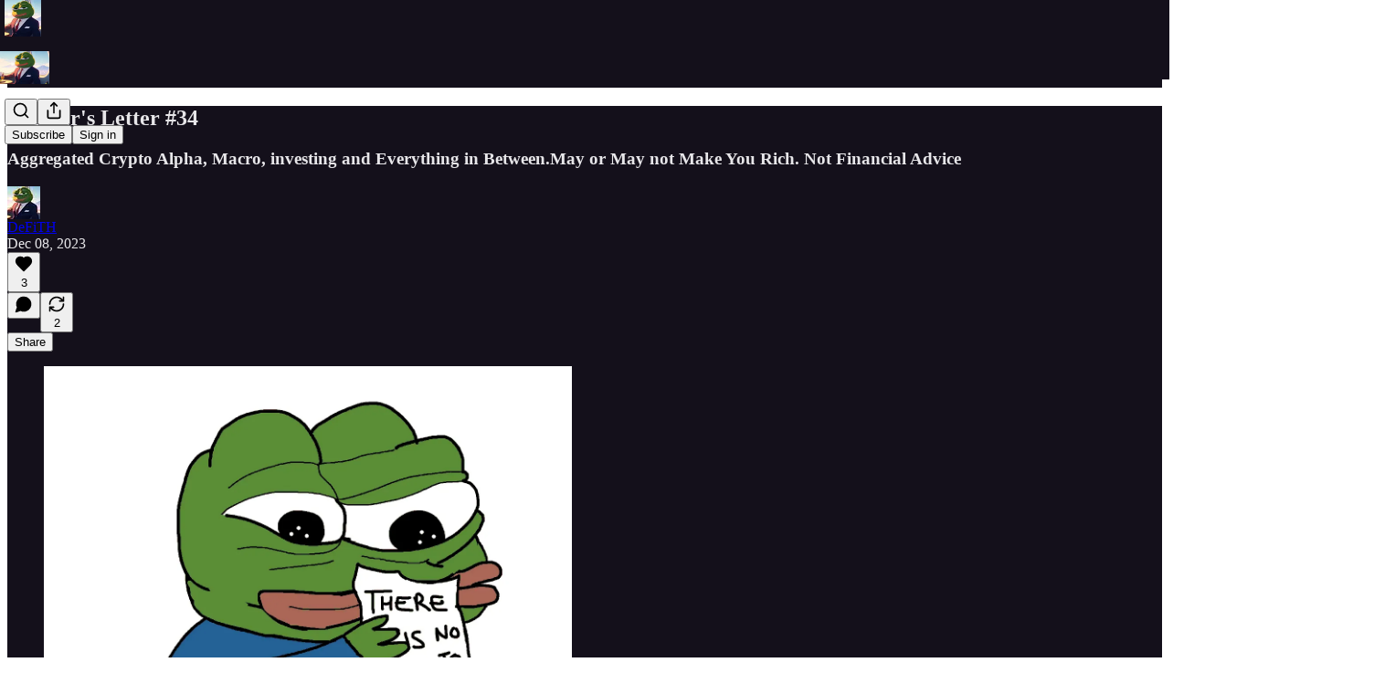

--- FILE ---
content_type: application/javascript; charset=UTF-8
request_url: https://0xdefith.substack.com/cdn-cgi/challenge-platform/scripts/jsd/main.js
body_size: 9533
content:
window._cf_chl_opt={AKGCx8:'b'};~function(A6,vC,ve,vq,vB,vY,vG,vx,A0,A2){A6=L,function(Q,v,Ay,A5,A,S){for(Ay={Q:476,v:366,A:340,S:439,J:304,s:441,V:422,l:412,K:294,g:248,U:442,b:343,m:387},A5=L,A=Q();!![];)try{if(S=-parseInt(A5(Ay.Q))/1*(parseInt(A5(Ay.v))/2)+-parseInt(A5(Ay.A))/3*(parseInt(A5(Ay.S))/4)+-parseInt(A5(Ay.J))/5*(parseInt(A5(Ay.s))/6)+-parseInt(A5(Ay.V))/7*(-parseInt(A5(Ay.l))/8)+parseInt(A5(Ay.K))/9*(parseInt(A5(Ay.g))/10)+parseInt(A5(Ay.U))/11+-parseInt(A5(Ay.b))/12*(-parseInt(A5(Ay.m))/13),v===S)break;else A.push(A.shift())}catch(J){A.push(A.shift())}}(F,459180),vC=this||self,ve=vC[A6(345)],vq={},vq[A6(482)]='o',vq[A6(239)]='s',vq[A6(231)]='u',vq[A6(414)]='z',vq[A6(302)]='n',vq[A6(229)]='I',vq[A6(298)]='b',vB=vq,vC[A6(246)]=function(Q,A,S,J,t1,t0,AN,AF,s,K,g,U,R,H,Z){if(t1={Q:459,v:378,A:430,S:375,J:405,s:274,V:460,l:233,K:291,g:460,U:291,b:481,m:410,R:284,n:226,H:432,Z:378,P:266,f:379,i:428},t0={Q:342,v:226,A:378,S:386,J:417},AN={Q:281,v:459,A:296,S:265,J:335,s:382},AF=A6,s={'pPpgM':AF(t1.Q),'kNMNM':function(P,i){return i===P},'vbLeI':function(P,i){return P+i},'eYZJb':function(P,i){return P(i)},'zghIj':function(P,i){return P<i},'RnTNK':function(P,i,j){return P(i,j)},'KDljt':function(P,i){return P+i}},s[AF(t1.v)](null,A)||A===void 0)return J;for(K=s[AF(t1.A)](vo,A),Q[AF(t1.S)][AF(t1.J)]&&(K=K[AF(t1.s)](Q[AF(t1.S)][AF(t1.J)](A))),K=Q[AF(t1.V)][AF(t1.l)]&&Q[AF(t1.K)]?Q[AF(t1.g)][AF(t1.l)](new Q[(AF(t1.U))](K)):function(P,AQ,i){for(AQ=AF,P[AQ(t0.Q)](),i=0;i<P[AQ(t0.v)];s[AQ(t0.A)](P[i],P[i+1])?P[AQ(t0.S)](s[AQ(t0.J)](i,1),1):i+=1);return P}(K),g='nAsAaAb'.split('A'),g=g[AF(t1.b)][AF(t1.m)](g),U=0;s[AF(t1.R)](U,K[AF(t1.n)]);R=K[U],H=vT(Q,A,R),s[AF(t1.A)](g,H)?(Z=s[AF(t1.v)]('s',H)&&!Q[AF(t1.H)](A[R]),s[AF(t1.Z)](AF(t1.P),S+R)?V(S+R,H):Z||V(S+R,A[R])):s[AF(t1.f)](V,s[AF(t1.i)](S,R),H),U++);return J;function V(P,i,AL,E){if(AL=AF,s[AL(AN.Q)]===AL(AN.v))Object[AL(AN.A)][AL(AN.S)][AL(AN.J)](J,i)||(J[i]=[]),J[i][AL(AN.s)](P);else return E={},E.r={},E.e=Z,E}},vY=A6(389)[A6(425)](';'),vG=vY[A6(481)][A6(410)](vY),vC[A6(285)]=function(Q,v,t6,Ar,A,S,J,s,V){for(t6={Q:429,v:226,A:394,S:427,J:255,s:500,V:382,l:256},Ar=A6,A={'yWhVL':function(l,K){return l<K},'HAgrD':function(l,K){return l===K},'wSTPE':function(l,K){return l(K)}},S=Object[Ar(t6.Q)](v),J=0;J<S[Ar(t6.v)];J++)if(s=S[J],'f'===s&&(s='N'),Q[s]){for(V=0;A[Ar(t6.A)](V,v[S[J]][Ar(t6.v)]);A[Ar(t6.S)](-1,Q[s][Ar(t6.J)](v[S[J]][V]))&&(A[Ar(t6.s)](vG,v[S[J]][V])||Q[s][Ar(t6.V)]('o.'+v[S[J]][V])),V++);}else Q[s]=v[S[J]][Ar(t6.l)](function(K){return'o.'+K})},vx=null,A0=vN(),A2=function(SO,SX,SD,SW,SE,SZ,Sn,AH,A,S,J,s){return SO={Q:372,v:407,A:463,S:466,J:270,s:328},SX={Q:347,v:355,A:467,S:347,J:353,s:478,V:347,l:310,K:404,g:443,U:382,b:426,m:272,R:314,n:301,H:334,Z:483,P:323,f:300,i:388,j:347,E:445,W:227,D:273,X:347,O:269,M:235,C:235,e:322},SD={Q:365,v:320,A:226},SW={Q:244},SE={Q:226,v:431,A:369,S:369,J:235,s:296,V:265,l:335,K:296,g:265,U:335,b:244,m:344,R:432,n:266,H:232,Z:243,P:305,f:382,i:478,j:397,E:398,W:310,D:244,X:433,O:336,M:347,C:395,e:317,B:382,y:348,T:347,o:300,Y:226,G:255,c:256,x:382,d:321,I:244,h:363,a:395,z:397,k:326,N:321,F0:419,F1:421,F2:487,F3:267,F4:480,F5:382,F6:244,F7:325,F8:464,F9:374,FF:337,FL:382,FQ:307,Fr:401,Fv:477,FA:382,Ft:452,FS:382,FJ:305,Fs:273},SZ={Q:489},Sn={Q:426,v:455,A:372,S:382,J:244,s:338,V:479,l:397,K:326,g:310,U:478},AH=A6,A={'rCkjE':function(V,l){return V>l},'dojPQ':function(V,l){return V|l},'tvgPq':function(V,l){return V<<l},'jtqun':function(V,l){return V&l},'CLSdU':function(V,l){return l==V},'bDfKI':function(V,l){return V(l)},'rzobm':function(V,l){return V!==l},'hRhum':AH(SO.Q),'LLYvZ':function(V,l){return V<l},'aqCPv':function(V,l,K){return V(l,K)},'RhPqZ':function(V){return V()},'mfTAR':function(V,l){return l===V},'bGeKF':AH(SO.v),'Dciff':function(V,l){return l==V},'WxmTB':function(V,l){return V-l},'jKMEK':function(V,l){return V<l},'jZVWF':function(V,l){return V&l},'xuQfm':function(V,l){return l==V},'WHJNx':function(V,l){return V|l},'CVPwY':function(V,l){return V<<l},'eJaOO':function(V,l){return V(l)},'TyQRW':function(V,l){return V(l)},'LGnCw':function(V,l){return V>l},'tvdeq':function(V,l){return l!==V},'IGcWV':AH(SO.A),'JfVnh':function(V,l){return V<l},'EHAYE':function(V,l){return l|V},'nioAP':function(V,l){return V>l},'YYtJa':function(V,l){return V|l},'Nyhcp':function(V,l){return V<<l},'pSTtW':function(V,l){return V-l},'SkKjx':function(V,l){return V<<l},'RzJxH':function(V,l){return l&V},'sxZAw':function(V,l){return V-l},'fQelP':function(V,l){return l==V},'csTgQ':function(V,l){return V==l},'xZHpc':function(V,l){return V!==l},'bBcTL':function(V,l){return V!=l},'vefdD':function(V,l){return V(l)},'HDFep':function(V,l){return V&l},'kkRTU':function(V,l){return V*l},'RiqEe':function(V,l){return V(l)},'CxqDO':AH(SO.S),'fIBoO':function(V,l){return l==V},'XYTMc':function(V,l){return V(l)},'kRIDj':function(V,l){return l&V},'IFSUE':function(V,l){return l*V},'icpnV':function(V,l){return V(l)},'XBcgx':function(V,l){return V(l)},'esRPW':function(V,l){return V<l},'icPFn':function(V,l){return V===l}},S=String[AH(SO.J)],J={'h':function(V,Sp,AZ){if(Sp={Q:230,v:235},AZ=AH,A[AZ(Sn.Q)](A[AZ(Sn.v)],AZ(Sn.A))){for(y=0;T<o;G<<=1,c==x-1?(d=0,I[AZ(Sn.S)](h(a)),z=0):k++,Y++);for(N=F0[AZ(Sn.J)](0),F1=0;A[AZ(Sn.s)](8,F2);F4=A[AZ(Sn.V)](A[AZ(Sn.l)](F5,1),A[AZ(Sn.K)](F6,1)),A[AZ(Sn.g)](F7,F8-1)?(F9=0,FF[AZ(Sn.S)](A[AZ(Sn.U)](FL,FQ)),Fr=0):Fv++,FA>>=1,F3++);}else return null==V?'':J.g(V,6,function(K,AP){return AP=AZ,AP(Sp.Q)[AP(Sp.v)](K)})},'g':function(V,K,U,Si,SP,Aj,R,H,Z,P,i,j,E,W,D,X,O,M,Sj,G,C,B,o,y,Y){if(Si={Q:263},SP={Q:451},Aj=AH,R={'emcwp':function(T,o){return T+o},'lbWMc':function(T,o,Y,Af){return Af=L,A[Af(SZ.Q)](T,o,Y)},'Ffvpj':function(T,Ai){return Ai=L,A[Ai(SP.Q)](T)}},null==V)return'';for(Z={},P={},i='',j=2,E=3,W=2,D=[],X=0,O=0,M=0;M<V[Aj(SE.Q)];M+=1)if(A[Aj(SE.v)](Aj(SE.A),Aj(SE.S))){if(C=V[Aj(SE.J)](M),Object[Aj(SE.s)][Aj(SE.V)][Aj(SE.l)](Z,C)||(Z[C]=E++,P[C]=!0),B=i+C,Object[Aj(SE.K)][Aj(SE.g)][Aj(SE.l)](Z,B))i=B;else{if(Object[Aj(SE.K)][Aj(SE.g)][Aj(SE.U)](P,i)){if(256>i[Aj(SE.b)](0)){if(A[Aj(SE.m)]!==A[Aj(SE.m)])o=H==='s'&&!Z[Aj(SE.R)](P[D]),Aj(SE.n)===i+j?E(R[Aj(SE.H)](W,D),X):o||O(R[Aj(SE.H)](M,C),W[B]);else{for(H=0;H<W;X<<=1,A[Aj(SE.Z)](O,A[Aj(SE.P)](K,1))?(O=0,D[Aj(SE.f)](A[Aj(SE.i)](U,X)),X=0):O++,H++);for(y=i[Aj(SE.b)](0),H=0;8>H;X=A[Aj(SE.j)](X,1)|y&1.61,O==A[Aj(SE.P)](K,1)?(O=0,D[Aj(SE.f)](U(X)),X=0):O++,y>>=1,H++);}}else{for(y=1,H=0;A[Aj(SE.E)](H,W);X=y|X<<1,A[Aj(SE.W)](O,K-1)?(O=0,D[Aj(SE.f)](U(X)),X=0):O++,y=0,H++);for(y=i[Aj(SE.D)](0),H=0;16>H;X=X<<1|A[Aj(SE.X)](y,1),O==A[Aj(SE.P)](K,1)?(O=0,D[Aj(SE.f)](U(X)),X=0):O++,y>>=1,H++);}j--,A[Aj(SE.O)](0,j)&&(j=Math[Aj(SE.M)](2,W),W++),delete P[i]}else for(y=Z[i],H=0;H<W;X=A[Aj(SE.C)](A[Aj(SE.e)](X,1),1&y),K-1==O?(O=0,D[Aj(SE.B)](A[Aj(SE.y)](U,X)),X=0):O++,y>>=1,H++);i=(j--,j==0&&(j=Math[Aj(SE.T)](2,W),W++),Z[B]=E++,String(C))}}else if(Y=W[D],Y==='f'&&(Y='N'),X[Y]){for(G=0;A[Aj(SE.o)](G,O[M[C]][Aj(SE.Y)]);-1===G[Y][Aj(SE.G)](B[y[T]][G])&&(o(Y[G[H]][G])||x[Y][Aj(SE.f)]('o.'+y[I[i]][G])),G++);}else X[Y]=z[M[N]][Aj(SE.c)](function(F3){return'o.'+F3});if(''!==i){if(Object[Aj(SE.s)][Aj(SE.g)][Aj(SE.U)](P,i)){if(256>i[Aj(SE.b)](0)){for(H=0;H<W;X<<=1,O==K-1?(O=0,D[Aj(SE.x)](A[Aj(SE.d)](U,X)),X=0):O++,H++);for(y=i[Aj(SE.I)](0),H=0;A[Aj(SE.h)](8,H);X=A[Aj(SE.a)](A[Aj(SE.z)](X,1),A[Aj(SE.k)](y,1)),K-1==O?(O=0,D[Aj(SE.B)](A[Aj(SE.N)](U,X)),X=0):O++,y>>=1,H++);}else if(A[Aj(SE.F0)](Aj(SE.F1),A[Aj(SE.F2)])){for(y=1,H=0;A[Aj(SE.F3)](H,W);X=A[Aj(SE.F4)](X<<1.43,y),K-1==O?(O=0,D[Aj(SE.F5)](U(X)),X=0):O++,y=0,H++);for(y=i[Aj(SE.F6)](0),H=0;A[Aj(SE.F7)](16,H);X=A[Aj(SE.F8)](A[Aj(SE.F9)](X,1),1.54&y),O==A[Aj(SE.FF)](K,1)?(O=0,D[Aj(SE.FL)](U(X)),X=0):O++,y>>=1,H++);}else if(Sj={Q:413},G={'ZgLia':function(x,I,z,AE){return AE=Aj,R[AE(Si.Q)](x,I,z)}},!V){if(C=!![],!R[Aj(SE.FQ)](R))return;j(function(x,AW){AW=Aj,G[AW(Sj.Q)](P,D,x)})}j--,j==0&&(j=Math[Aj(SE.M)](2,W),W++),delete P[i]}else for(y=Z[i],H=0;H<W;X=A[Aj(SE.Fr)](X,1)|A[Aj(SE.Fv)](y,1),O==K-1?(O=0,D[Aj(SE.FA)](U(X)),X=0):O++,y>>=1,H++);j--,j==0&&W++}for(y=2,H=0;H<W;X=X<<1.74|A[Aj(SE.X)](y,1),O==A[Aj(SE.Ft)](K,1)?(O=0,D[Aj(SE.FS)](U(X)),X=0):O++,y>>=1,H++);for(;;)if(X<<=1,O==A[Aj(SE.FJ)](K,1)){D[Aj(SE.x)](U(X));break}else O++;return D[Aj(SE.Fs)]('')},'j':function(V,AD){return AD=AH,A[AD(SD.Q)](null,V)?'':A[AD(SD.v)]('',V)?null:J.i(V[AD(SD.A)],32768,function(l,AX){return AX=AD,V[AX(SW.Q)](l)})},'i':function(V,K,U,AO,R,H,Z,P,i,j,E,W,D,X,O,M,B,C){for(AO=AH,R=[],H=4,Z=4,P=3,i=[],W=U(0),D=K,X=1,j=0;3>j;R[j]=j,j+=1);for(O=0,M=Math[AO(SX.Q)](2,2),E=1;A[AO(SX.v)](E,M);C=D&W,D>>=1,D==0&&(D=K,W=A[AO(SX.A)](U,X++)),O|=E*(0<C?1:0),E<<=1);switch(O){case 0:for(O=0,M=Math[AO(SX.S)](2,8),E=1;E!=M;C=A[AO(SX.J)](W,D),D>>=1,D==0&&(D=K,W=U(X++)),O|=E*(0<C?1:0),E<<=1);B=A[AO(SX.s)](S,O);break;case 1:for(O=0,M=Math[AO(SX.V)](2,16),E=1;E!=M;C=D&W,D>>=1,A[AO(SX.l)](0,D)&&(D=K,W=U(X++)),O|=A[AO(SX.K)](0<C?1:0,E),E<<=1);B=A[AO(SX.g)](S,O);break;case 2:return''}for(j=R[3]=B,i[AO(SX.U)](B);;)if(A[AO(SX.b)](AO(SX.m),A[AO(SX.R)])){if(X>V)return'';for(O=0,M=Math[AO(SX.Q)](2,P),E=1;M!=E;C=D&W,D>>=1,A[AO(SX.n)](0,D)&&(D=K,W=A[AO(SX.H)](U,X++)),O|=E*(0<C?1:0),E<<=1);switch(B=O){case 0:for(O=0,M=Math[AO(SX.S)](2,8),E=1;E!=M;C=A[AO(SX.Z)](W,D),D>>=1,0==D&&(D=K,W=U(X++)),O|=A[AO(SX.P)](A[AO(SX.f)](0,C)?1:0,E),E<<=1);R[Z++]=A[AO(SX.i)](S,O),B=Z-1,H--;break;case 1:for(O=0,M=Math[AO(SX.j)](2,16),E=1;E!=M;C=D&W,D>>=1,0==D&&(D=K,W=A[AO(SX.E)](U,X++)),O|=(A[AO(SX.W)](0,C)?1:0)*E,E<<=1);R[Z++]=S(O),B=Z-1,H--;break;case 2:return i[AO(SX.D)]('')}if(0==H&&(H=Math[AO(SX.X)](2,P),P++),R[B])B=R[B];else if(A[AO(SX.O)](B,Z))B=j+j[AO(SX.M)](0);else return null;i[AO(SX.U)](B),R[Z++]=j+B[AO(SX.C)](0),H--,j=B,H==0&&(H=Math[AO(SX.V)](2,P),P++)}else return A[AO(SX.e)](S(),null)}},s={},s[AH(SO.s)]=J.h,s}(),A3();function vy(Q,v,AT,A7){return AT={Q:361,v:361,A:296,S:277,J:335,s:255,V:486},A7=A6,v instanceof Q[A7(AT.Q)]&&0<Q[A7(AT.v)][A7(AT.A)][A7(AT.S)][A7(AT.J)](v)[A7(AT.s)](A7(AT.V))}function vz(tm,AK,v,A,S,J,s,V,l){for(tm={Q:245,v:254,A:257,S:385,J:425,s:406,V:257,l:461},AK=A6,v={},v[AK(tm.Q)]=AK(tm.v),v[AK(tm.A)]=function(K,g){return K/g},v[AK(tm.S)]=function(K,g){return K-g},A=v,S=A[AK(tm.Q)][AK(tm.J)]('|'),J=0;!![];){switch(S[J++]){case'0':s=Math[AK(tm.s)](A[AK(tm.V)](Date[AK(tm.l)](),1e3));continue;case'1':if(A[AK(tm.S)](s,V)>l)return![];continue;case'2':return!![];case'3':V=va();continue;case'4':l=3600;continue}break}}function vk(Q,v,tj,ti,tf,tP,Ag,A,S,J,s){tj={Q:282,v:316,A:367,S:485,J:261,s:493,V:411,l:283,K:434,g:315,U:268,b:491,m:456,R:288,n:370,H:275,Z:368,P:329,f:423,i:224,j:224,E:288,W:237,D:351,X:328,O:271},ti={Q:289},tf={Q:330,v:473,A:472,S:293},tP={Q:444,v:393,A:262,S:261,J:406,s:349,V:370},Ag=A6,A={'ZeYQv':function(V,l){return V(l)},'Gbsoq':function(V,l){return V===l},'ixxjE':Ag(tj.Q),'vIzLz':function(V,l){return V<l},'RCqFN':Ag(tj.v),'lCyfx':Ag(tj.A),'ZzanI':Ag(tj.S),'VsfYP':function(V){return V()}},S=vC[Ag(tj.J)],console[Ag(tj.s)](vC[Ag(tj.V)]),J=new vC[(Ag(tj.l))](),J[Ag(tj.K)](Ag(tj.g),Ag(tj.U)+vC[Ag(tj.V)][Ag(tj.b)]+Ag(tj.m)+S.r),S[Ag(tj.R)]&&(J[Ag(tj.n)]=5e3,J[Ag(tj.H)]=function(tZ,Ab,V,K){if(tZ={Q:383},Ab=Ag,V={'dOvqQ':function(l,K,AU){return AU=L,A[AU(tZ.Q)](l,K)}},A[Ab(tP.Q)](Ab(tP.v),A[Ab(tP.A)]))return K=S[Ab(tP.S)],J[Ab(tP.J)](+V[Ab(tP.s)](s,K.t));else v(Ab(tP.V))}),J[Ag(tj.Z)]=function(Am){Am=Ag,J[Am(tf.Q)]>=200&&A[Am(tf.v)](J[Am(tf.Q)],300)?v(A[Am(tf.A)]):v(A[Am(tf.S)]+J[Am(tf.Q)])},J[Ag(tj.P)]=function(AR){AR=Ag,v(A[AR(ti.Q)])},s={'t':va(),'lhr':ve[Ag(tj.f)]&&ve[Ag(tj.f)][Ag(tj.i)]?ve[Ag(tj.f)][Ag(tj.j)]:'','api':S[Ag(tj.E)]?!![]:![],'c':A[Ag(tj.W)](vw),'payload':Q},J[Ag(tj.D)](A2[Ag(tj.X)](JSON[Ag(tj.O)](s)))}function F(J8){return J8='appendChild,nioAP,jtqun,oxtdI,HQHKAVnaSagA,onerror,status,event,IRjtF,Psjbx,XYTMc,call,xuQfm,pSTtW,rCkjE,aihpf,1671oygVFv,lkLiG,sort,12nUNRLO,bGeKF,document,PmGLj,pow,eJaOO,dOvqQ,tWcVf,send,removeChild,HDFep,YNtjC,bBcTL,error,ucvwP,fuKwE,chctx,parent,Function,aekdz,LGnCw,WWQoq,fQelP,660802dJzwld,http-code:,onload,gVamn,timeout,WVWHZ,ctcDl,SGUwb,Nyhcp,Object,AdeF3,krcxH,kNMNM,RnTNK,rlNwE,JBxy9,push,ZeYQv,acmht,MshKp,splice,7896031kVnykf,icpnV,_cf_chl_opt;JJgc4;PJAn2;kJOnV9;IWJi4;OHeaY1;DqMg0;FKmRv9;LpvFx1;cAdz2;PqBHf2;nFZCC5;ddwW5;pRIb1;rxvNi8;RrrrA2;erHi9,OwvIm,GNPan,FgBbp,GpQyS,yWhVL,WHJNx,cloudflare-invisible,tvgPq,jKMEK,EwEpn,getPrototypeOf,SkKjx,weGWK,function,kkRTU,getOwnPropertyNames,floor,zRjZC,dMDhy,mWkhV,bind,_cf_chl_opt,3659192yeUfVp,ZgLia,symbol,qzgFZ,GrdEW,vbLeI,body,tvdeq,2|3|4|0|1,gFboz,14HDYufC,location,8|2|3|0|5|9|4|6|1|7|10,split,rzobm,HAgrD,KDljt,keys,eYZJb,mfTAR,isNaN,jZVWF,open,fOgvm,WYtze,gepHl,onreadystatechange,2228UJnNJJ,pkLOA2,24UUKESg,2724832cLVbvf,RiqEe,Gbsoq,XBcgx,nDAJs,display: none,isArray,uKCYm,NQpSb,RhPqZ,sxZAw,iJoho,rHBns,hRhum,/jsd/oneshot/d251aa49a8a3/0.5625753216985856:1769121032:onTdcoIL6MLC_SD75mSI0dRj8zZIGenXipyoZt46o1Y/,zLIFh,jsRhA,xUWwg,Array,now,bazWo,fQTwd,YYtJa,bUntJ,lQNih,vefdD,contentDocument,zGnnz,Erfoz,detail,RCqFN,vIzLz,loading,WsxGv,2FjpcSO,RzJxH,bDfKI,dojPQ,EHAYE,includes,object,kRIDj,LRmiB4,xhr-error,[native code],IGcWV,sid,aqCPv,createElement,AKGCx8,randomUUID,log,WKhti,vnrJF,KbKSX,opuUI,ZcGyg,aUjz8,wSTPE,addEventListener,href,KqPqc,length,esRPW,errorInfoObject,bigint,ub2w4Pp9+Q$GsFoyq-cajWRN5J8YVhfMAi3rlvng7dSOBzxkZCe1mELIXD6HtKTU0,undefined,emcwp,from,catch,charAt,CnwA5,VsfYP,/b/ov1/0.5625753216985856:1769121032:onTdcoIL6MLC_SD75mSI0dRj8zZIGenXipyoZt46o1Y/,string,contentWindow,MKeDc,VXGFu,Dciff,charCodeAt,nDNEF,pRIb1,TYlZ6,580oZCYRc,error on cf_chl_props,navigator,DOMContentLoaded,wpnIS,/invisible/jsd,4|3|0|1|2,indexOf,map,pJGME,ZqwZD,style,quIdw,__CF$cv$params,ixxjE,lbWMc,readyState,hasOwnProperty,d.cookie,JfVnh,/cdn-cgi/challenge-platform/h/,icPFn,fromCharCode,stringify,NxbrQ,join,concat,ontimeout,fyuKe,toString,xoPcx,XXSEy,diUFi,pPpgM,JJegN,XMLHttpRequest,zghIj,rxvNi8,qsyRu,vTfRo,api,ZzanI,qfXQu,Set,gNMlr,lCyfx,76599saWgXi,source,prototype,random,boolean,jsd,LLYvZ,fIBoO,number,8|1|6|9|4|2|7|0|5|3,1041630WLkmlM,WxmTB,SSTpq3,Ffvpj,heNgp,edcMP,CLSdU,AAvoW,clientInformation,tabIndex,CxqDO,POST,success,CVPwY,iframe,postMessage,csTgQ,TyQRW,xZHpc,IFSUE'.split(','),F=function(){return J8},F()}function A1(S,J,tC,An,s,V,l,K,g,U,b,m,R,H){if(tC={Q:396,v:494,A:238,S:299,J:327,s:376,V:247,l:454,K:402,g:415,U:261,b:225,m:258,R:268,n:411,H:491,Z:391,P:253,f:283,i:434,j:315,E:370,W:275,D:236,X:306,O:411,M:306,C:484,e:411,B:440,y:499,T:381,o:228,Y:359,G:295,c:290,x:351,d:328,I:295,h:362,a:488,z:331,k:356,N:471,F0:360,F1:319},An=A6,s={'aekdz':An(tC.Q),'oxtdI':function(n,H){return n(H)},'rHBns':function(n,H){return H!==n},'qzgFZ':An(tC.v),'KqPqc':function(n,H){return n+H},'ZqwZD':function(n,H){return n+H},'GNPan':An(tC.A),'qfXQu':An(tC.S)},!s[An(tC.J)](vh,0))return![];l=(V={},V[An(tC.s)]=S,V[An(tC.V)]=J,V);try{s[An(tC.l)](An(tC.K),s[An(tC.g)])?(K=vC[An(tC.U)],g=s[An(tC.b)](s[An(tC.b)](s[An(tC.m)](An(tC.R),vC[An(tC.n)][An(tC.H)]),s[An(tC.Z)])+K.r,An(tC.P)),U=new vC[(An(tC.f))](),U[An(tC.i)](An(tC.j),g),U[An(tC.E)]=2500,U[An(tC.W)]=function(){},b={},b[An(tC.D)]=vC[An(tC.n)][An(tC.D)],b[An(tC.X)]=vC[An(tC.O)][An(tC.M)],b[An(tC.C)]=vC[An(tC.e)][An(tC.C)],b[An(tC.B)]=vC[An(tC.n)][An(tC.y)],b[An(tC.T)]=A0,m=b,R={},R[An(tC.o)]=l,R[An(tC.Y)]=m,R[An(tC.G)]=s[An(tC.c)],U[An(tC.x)](A2[An(tC.d)](R))):(H={},H[An(tC.I)]=s[An(tC.h)],H[An(tC.a)]=J.r,H[An(tC.z)]=An(tC.k),H[An(tC.N)]=s,H[An(tC.F0)][An(tC.F1)](H,'*'))}catch(H){}}function va(tg,Al,Q){return tg={Q:261,v:406},Al=A6,Q=vC[Al(tg.Q)],Math[Al(tg.v)](+atob(Q.t))}function vI(tv,AS,v,A,S,J,s,V){for(tv={Q:364,v:420,A:425,S:302,J:261},AS=A6,v={},v[AS(tv.Q)]=function(l,K){return l<K},A=v,S=AS(tv.v)[AS(tv.A)]('|'),J=0;!![];){switch(S[J++]){case'0':if(typeof V!==AS(tv.S)||A[AS(tv.Q)](V,30))return null;continue;case'1':return V;case'2':s=vC[AS(tv.J)];continue;case'3':if(!s)return null;continue;case'4':V=s.i;continue}break}}function vc(t7,Av,S,J,s,V,l,K,g,U,b){J=(t7={Q:339,v:447,A:424,S:425,J:418,s:324,V:468,l:259,K:313,g:240,U:312,b:250,m:352,R:490,n:318},Av=A6,S={},S[Av(t7.Q)]=Av(t7.v),S);try{for(s=Av(t7.A)[Av(t7.S)]('|'),V=0;!![];){switch(s[V++]){case'0':ve[Av(t7.J)][Av(t7.s)](K);continue;case'1':g=pRIb1(l,K[Av(t7.V)],'d.',g);continue;case'2':K[Av(t7.l)]=J[Av(t7.Q)];continue;case'3':K[Av(t7.K)]='-1';continue;case'4':g=pRIb1(l,l,'',g);continue;case'5':l=K[Av(t7.g)];continue;case'6':g=pRIb1(l,l[Av(t7.U)]||l[Av(t7.b)],'n.',g);continue;case'7':ve[Av(t7.J)][Av(t7.m)](K);continue;case'8':K=ve[Av(t7.R)](Av(t7.n));continue;case'9':g={};continue;case'10':return U={},U.r=g,U.e=null,U}break}}catch(m){return b={},b.r={},b.e=m,b}}function vd(Q,tQ,tL,AA,v,A){tQ={Q:453,v:403,A:341,S:357,J:249},tL={Q:377,v:377,A:408,S:496},AA=A6,v={'krcxH':AA(tQ.Q),'dMDhy':AA(tQ.v),'KbKSX':function(S,J){return S(J)},'lkLiG':function(S){return S()},'ucvwP':function(S,J,s){return S(J,s)}},A=v[AA(tQ.A)](vc),vk(A.r,function(S,At){At=AA,v[At(tL.Q)]!==v[At(tL.v)]?S=J[s]:(typeof Q===v[At(tL.A)]&&v[At(tL.S)](Q,S),vu())}),A.e&&v[AA(tQ.S)](A1,AA(tQ.J),A.e)}function vh(Q,tK,AV){return tK={Q:297},AV=A6,Math[AV(tK.Q)]()<Q}function vN(tE,Ap){return tE={Q:492,v:492},Ap=A6,crypto&&crypto[Ap(tE.Q)]?crypto[Ap(tE.v)]():''}function L(Q,r,v,A){return Q=Q-223,v=F(),A=v[Q],A}function A4(A,S,J7,AB,J,K,g,U,s,V){if(J7={Q:475,v:396,A:437,S:356,J:288,s:497,V:458,l:432,K:462,g:266,U:450,b:449,m:495,R:316,n:295,H:498,Z:488,P:331,f:316,i:360,j:319,E:358,W:354,D:396,X:488,O:331,M:332,C:471,e:435,B:399,y:382,T:350,o:244,Y:308,G:292,c:457},AB=A6,J={'jsRhA':function(l,K,g,U){return l(K,g,U)},'bazWo':function(l,K){return K===l},'NQpSb':function(l,K){return l+K},'uKCYm':function(l,K,g){return l(K,g)},'fOgvm':function(l,K){return l<K},'EwEpn':function(l,K){return l-K},'tWcVf':function(l,K){return l(K)},'heNgp':function(l,K){return l|K},'gNMlr':function(l,K){return l<<K},'zLIFh':function(l,K){return l&K},'opuUI':AB(J7.Q),'vnrJF':function(l,K){return K===l},'ZcGyg':AB(J7.v),'fuKwE':AB(J7.A),'IRjtF':AB(J7.S)},!A[AB(J7.J)]){if(J[AB(J7.s)]===J[AB(J7.s)])return;else(K=Z[P],g=J[AB(J7.V)](f,i,j,K),E(g))?(U='s'===g&&!o[AB(J7.l)](Y[K]),J[AB(J7.K)](AB(J7.g),J[AB(J7.U)](G,K))?c(x+K,g):U||J[AB(J7.b)](d,I+K,h[K])):y(T+K,g)}if(J[AB(J7.m)](S,AB(J7.R)))s={},s[AB(J7.n)]=J[AB(J7.H)],s[AB(J7.Z)]=A.r,s[AB(J7.P)]=AB(J7.f),vC[AB(J7.i)][AB(J7.j)](s,'*');else if(J[AB(J7.E)]!==AB(J7.W))V={},V[AB(J7.n)]=AB(J7.D),V[AB(J7.X)]=A.r,V[AB(J7.O)]=J[AB(J7.M)],V[AB(J7.C)]=S,vC[AB(J7.i)][AB(J7.j)](V,'*');else{for(C=0;J[AB(J7.e)](e,B);T<<=1,o==J[AB(J7.B)](Y,1)?(G=0,c[AB(J7.y)](J[AB(J7.T)](x,g)),I=0):h++,y++);for(g=a[AB(J7.o)](0),z=0;8>k;F0=J[AB(J7.Y)](J[AB(J7.G)](F1,1),J[AB(J7.c)](g,1)),F3-1==F2?(F4=0,F5[AB(J7.y)](F6(F7)),F8=0):F9++,g>>=1,N++);}}function vT(Q,A,S,Ax,A8,J,s,V,l,K){for(Ax={Q:303,v:425,A:333,S:460,J:403,s:392,V:460,l:448,K:333,g:482,U:409,b:234,m:234},A8=A6,J={'Psjbx':function(g,U){return g===U},'FgBbp':function(g,U,m){return g(U,m)},'mWkhV':function(g,U){return U==g}},s=A8(Ax.Q)[A8(Ax.v)]('|'),V=0;!![];){switch(s[V++]){case'0':if(J[A8(Ax.A)](!1,K))return'F';continue;case'1':try{K=A[S]}catch(g){return'i'}continue;case'2':if(K===Q[A8(Ax.S)])return'D';continue;case'3':return A8(Ax.J)==l?J[A8(Ax.s)](vy,Q,K)?'N':'f':vB[l]||'?';case'4':if(Q[A8(Ax.V)][A8(Ax.l)](K))return'a';continue;case'5':l=typeof K;continue;case'6':if(K==null)return void 0===K?'u':'x';continue;case'7':if(J[A8(Ax.K)](!0,K))return'T';continue;case'8':continue;case'9':if(A8(Ax.g)==typeof K)try{if(J[A8(Ax.U)](A8(Ax.J),typeof K[A8(Ax.b)]))return K[A8(Ax.m)](function(){}),'p'}catch(U){}continue}break}}function A3(Sh,Su,SI,Sd,AM,Q,v,A,S,J){if(Sh={Q:474,v:380,A:261,S:436,J:390,s:264,V:276,l:279,K:311,g:311,U:384,b:382,m:278,R:244,n:465,H:371,Z:242,P:373,f:470,i:223,j:223,E:251,W:438},Su={Q:436,v:346,A:264,S:474,J:438},SI={Q:416,v:260,A:278},Sd={Q:416,v:260,A:309},AM=A6,Q={'xoPcx':function(s,V){return s(V)},'acmht':function(s,V){return V==s},'bUntJ':function(s,V){return s>V},'WVWHZ':function(s,V){return s|V},'VXGFu':function(s,V){return s<<V},'SGUwb':function(s,V){return s&V},'Erfoz':function(s,V){return s-V},'WYtze':function(s){return s()},'PmGLj':function(s,V){return s!==V},'OwvIm':function(s,V){return V!==s},'fyuKe':AM(Sh.Q),'XXSEy':function(s,V){return s===V},'AAvoW':AM(Sh.v)},v=vC[AM(Sh.A)],!v)return;if(!Q[AM(Sh.S)](vz))return;if(A=![],S=function(AC,s,V){if(AC=AM,s={},s[AC(SI.Q)]=AC(SI.v),V=s,!A){if(A=!![],!vz())return;Q[AC(SI.A)](vd,function(l,Ae,K){Ae=AC,K={'edcMP':function(g){return g()}},V[Ae(Sd.Q)]!==Ae(Sd.v)?K[Ae(Sd.A)](v):A4(v,l)})}},Q[AM(Sh.J)](ve[AM(Sh.s)],Q[AM(Sh.V)])){if(Q[AM(Sh.l)](Q[AM(Sh.K)],Q[AM(Sh.g)]))S();else{for(G=1,c=0;x<d;h=a<<1.5|z,Q[AM(Sh.U)](k,N-1)?(F0=0,F1[AM(Sh.b)](Q[AM(Sh.m)](F2,F3)),F4=0):F5++,F6=0,I++);for(F7=F8[AM(Sh.R)](0),F9=0;Q[AM(Sh.n)](16,FF);FQ=Q[AM(Sh.H)](Q[AM(Sh.Z)](Fr,1),Q[AM(Sh.P)](Fv,1)),FA==Q[AM(Sh.f)](Ft,1)?(FS=0,FJ[AM(Sh.b)](Q[AM(Sh.m)](Fs,FV)),Fl=0):FK++,Fg>>=1,FL++);}}else vC[AM(Sh.i)]?ve[AM(Sh.j)](AM(Sh.E),S):(J=ve[AM(Sh.W)]||function(){},ve[AM(Sh.W)]=function(Aq){Aq=AM,Q[Aq(Su.Q)](J),Q[Aq(Su.v)](ve[Aq(Su.A)],Aq(Su.S))&&(ve[Aq(Su.J)]=J,Q[Aq(Su.Q)](S))})}function vw(tt,AJ,Q){return tt={Q:252},AJ=A6,Q={'wpnIS':function(v){return v()}},Q[AJ(tt.Q)](vI)!==null}function vu(tl,As,Q,v){if(tl={Q:287,v:446,A:469,S:280,J:264,s:474,V:438,l:286},As=A6,Q={'nDAJs':function(A,S){return A===S},'zGnnz':function(A,S){return A===S},'diUFi':As(tl.Q),'qsyRu':function(A,S,J){return A(S,J)}},v=vI(),Q[As(tl.v)](v,null))return;vx=(vx&&(Q[As(tl.A)](Q[As(tl.S)],As(tl.Q))?clearTimeout(vx):(s(),V[As(tl.J)]!==As(tl.s)&&(U[As(tl.V)]=b,m()))),Q[As(tl.l)](setTimeout,function(){vd()},v*1e3))}function vo(v,AI,A9,A,S,J){for(AI={Q:241,v:241,A:274,S:429,J:400},A9=A6,A={},A[A9(AI.Q)]=function(s,V){return s!==V},S=A,J=[];S[A9(AI.v)](null,v);J=J[A9(AI.A)](Object[A9(AI.S)](v)),v=Object[A9(AI.J)](v));return J}}()